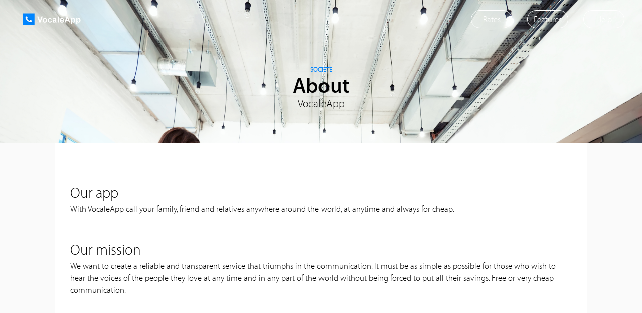

--- FILE ---
content_type: text/html
request_url: https://www.vocaleapp.com/en/about/
body_size: 1772
content:
<html lang="en">
<head>
<title>About VocaleApp</title><meta name="description" content="Stay in touch with your loved ones, your family those who matter most you. Discover VocaleApp and call international for cheap." /><link rel="alternate" hreflang="fr-FR" href="https://www.vocaleapp.com/fr/about/"/><link rel="alternate" hreflang="x-default" href="https://www.vocaleapp.com/en/about/"/><script src="https://ajax.googleapis.com/ajax/libs/jquery/3.2.1/jquery.min.js"></script>
<base href="https://www.vocaleapp.com/">
<link rel="icon" href="https://www.vocaleapp.com/images/favicon.ico">
<link rel="icon" type="image/png" href="https://www.vocaleapp.com/images/favicon.png" />
<link rel="stylesheet" href="css/default.css">
<link rel="stylesheet" href="css/default-mobile.css">
<link rel="stylesheet" href="css/modal-window-component.css">
<script type="text/javascript" src="js/general.js?v=5"></script>
<script type="text/javascript" src="js/modernizr.custom.js"></script>
<meta name="viewport" content="width=device-width, initial-scale=1.0, user-scalable=0, minimum-scale=1.0, maximum-scale=1.0">
</head>
<body>

	<div id="bodyBg"></div>


<div id="header">
	<div id="topNavBar">
		<div class="pageWrapper">
		<div style="display:flex;align-items:center;flex-wrap:no-wrap">
			<div style="flex-grow:1;" class="headerLogo">
			<div id="headerLogo">
				<div>
					<a href="en/"><img src="images/logo_vocaleapp_header.png" id="headerLogoImg"></a>
				</div>
			</div>
			</div>
			
			<div style="flex-grow:1;margin-left:auto">
			<div class="mobileContent">
			<ul id="topMenu">
				<li class="mobileHide" id="topMenuLink1" onclick="location.href='https://www.vocaleapp.com/en/'"><a>Rates</a></li>
				<li id="topMenuLink2" onclick="location.href='https://www.vocaleapp.com/en/buy/'" style="display:none"><a>Buy balance</a></li>
				<li id="topMenuLink3" onclick="location.href='https://www.vocaleapp.com/en/features/'"><a>Features</a></li>
				<li onclick="location.href='https://www.vocaleapp.com/en/help/'"><a>Help</a></li>
			</ul>
			</div>
			</div>
		</div>
		</div>
	</div>
</div><div id="supportDiv2"></div>
	<div id="supportDiv">
		<div style="text-align:center;" class="mobileContent">
			<h3>SOCIETE</h3>
			<h1 style="color:#000000">About</h1>
			<h2 style="color:#000000">VocaleApp</h2>
		</div><br/><br/><br/>
	</div>
</div>

<div id="helpDivDetailPage">
	<div style="display:flex;flex-direction:column;max-width:1000px;padding:auto;margin:auto;background:#FFFFFF;padding: 30px;">
		<div id="helpDetails">
			<div class="mobileContent">
				<br/><br/>
				<h2>Our app</h2>
				With VocaleApp call your family, friend and relatives anywhere around the world, at anytime and always for cheap.<br/><br/><br/>
				<h2>Our mission</h2>
				We want to create a reliable and transparent service that triumphs in the communication. It must be as simple as possible for those who wish to hear the voices of the people they love at any time and in any part of the world without being forced to put all their savings. Free or very cheap communication.			</div>
			<br/><br/><br/><br/><br/>
		</div>
	</div>
	</div>
</div><div id="footer">
	<div class="pageWrapper">
	<div id="footerContent" class="mobileContent">
		<div class="footerInline">
			<ul id="footerUl">
				<li><strong>VOCALEAPP</strong></li>
				<li><a href="https://www.vocaleapp.com/en/rates/">Rates</a></li>
				<li><a href="https://www.vocaleapp.com/en/features/">Features</a></li>
				<li><a href="https://www.vocaleapp.com/en/terms/">Terms of service</a></li>
				<li><a href="https://www.vocaleapp.com/en/support/">Support</a></li>
			</ul>
		</div>

		<div class="footerInline">
			<ul id="footerUl">
				<li><strong>SOCIETY</strong></li>
				<li><a href="https://www.vocaleapp.com/en/about/">About</a></li>
				<li><a href="https://www.vocaleapp.com/en/legal/">Legal</a></li>
				<li><a href="https://www.vocaleapp.com/en/support/">Contact us</a></li>
			</ul>
		</div>

		<div class="footerInline">
			<ul id="footerUl">
				<li><strong>DOWNLOAD</strong></li>
				<li><a href="https://itunes.apple.com/app/id1411905434" target="_blank">iOS</a></li>
				<li><a href="https://play.google.com/store/apps/details?id=com.vocaleapp" target="_blank">Android</a></li>
			</ul>
		</div>

		<div class="footerInline">
			<ul id="footerUl">
				<li><strong>HELP</strong></li>
				<li><a href="https://www.vocaleapp.com/en/help/">Q&R</a></li>
			</ul>
		</div>
	</div>
	</div>
</div>
<div id="copyright">
	<div class="pageWrapper">
	<div class="mobileContent">
	<img src="images/paiements_logo.png" style="height:25px"><br/><br/>
	<div id="copyrightContent">
			<div id="copyrightContentFlex">
				<div id="copyrightContentFlexGrow">
					<div id="copyrightContentFlexGrowFlex">
						<div id="footerLangBoxDiv">
							<div id="footerLangBox">
								<ul>
									<li onclick="window.location.href='https://www.vocaleapp.com/fr/'">Fran�ais</li>
									<li onclick="window.location.href='https://www.vocaleapp.com/en/'">English</li>
								</ul>
							</div>
							<a onclick="showLangCurBox('lang')"><font class="mobileHide">Language:</font> 
								English &#9662;
							</a>
						</div>
						<div id="footerCurBoxDiv">
							<div id="footerCurBox">
								<ul>
									<li onclick="window.location.href='?currency=EUR'">EUR</li>
									<li onclick="window.location.href='?currency=GBP'">GBP</li>
									<li onclick="window.location.href='?currency=USD'">USD</li>
								</ul>
							</div>
							<a onclick="showLangCurBox('cur')"><font class="mobileHide">Currency:</font>
								USD &#9662;
							</a>
						</div>
					</div>
				</div>
				<div id="copyrightContentFlexGrow" style="text-align:right">
					2025 � Vocale Telecom
				</div>
			</div>
		</div>
	</div>
	</div>
	</div>
</div>
</body>
</html>


--- FILE ---
content_type: text/css
request_url: https://www.vocaleapp.com/css/default.css
body_size: 5289
content:
@import url('https://fonts.googleapis.com/css?family=Raleway:100,200,300,400,500,600,700');
@import url('https://fonts.googleapis.com/css?family=Open+Sans:100,200,300,400,500,600,700');
@font-face {
	font-family: 'myriad_set_prothin';
	src: url('myriad-set-pro_thin-webfont.woff');
	font-style: normal;
}
@font-face {
  	font-family: 'myriad_set_prosemibold';
	src: url('myriad-set-pro_semibold-webfont.woff');
	font-style: normal;
}
@font-face {
  	font-family: 'Beatrice_Bold';
	src: url('font-beatrice/Beatrice_Bold.ttf');
	font-style: bold;
}
html
{
	height: 100%;
}
body
{
	font-family:'myriad_set_prothin';
	font-size:15px;
	line-height:1.42857143;
	font-weight: normal;
	padding: 0px;
	margin: 0px;
	color: #000000;
	background: #FFFFFF;
	letter-spacing: 0px;
	height: 100%;
}
#header
{
	width: 100%;
	margin: auto;
	padding: auto;
	overflow: hidden;
	z-index: 1000;
}
#headerLogo
{
	margin-right: 0px;
}
#headerLogo.show
{
	opacity: 1;
	transition: opacity 0.5s ease-in;
}
#headerLogo.remove
{
	opacity: 1;
	transition: opacity 0.5s ease-out;
}
#headerLogoImg
{
	vertical-align: middle;
	height: 24px;
}
#headerLogoImg2
{
	display: none;
	height: 50px;
}
#homeLogoFlex
{
	display: -webkit-box; 
	display: -moz-box;
	display: -ms-flexbox;
	display: -webkit-flex; 
	display: flex;
	align-items:center;
}
#centerLogoImg
{
	height:150px;
	margin-right: -50px;
}
#topNavBar
{
	position: fixed;
	width: 100%;
	overflow: hidden;
	color: white;
	z-index: 97;
	padding: 5px;
	padding-top: 20px;
	padding-bottom: 20px;
	border-bottom: 0px solid #0084FF;
	transition: all 0.5s ease-out;
}
#topNavBar.fixed
{
	position: fixed;
	z-index: 97;
	border-bottom: 0px solid #DDDDDD;
	background: #FFFFFF;
}
#topNavBar.remove
{
	background: none;
	border: 0;
}
#topNavBarContent
{
	width: 100%;
	padding: auto;
	margin: auto;
}
#homeDiv
{
	background: url(../images/body_bg.jpg) top center no-repeat;
	background-size: cover;
	background-attachment: fixed;
	width: 100%;
	opacity: 0;
	display: table;
	min-height: 100%;
	margin-bottom: -160px;
}
#homeCenter
{
	display: table-cell;
	vertical-align: middle;
	z-index: 96;
}
#homeFirstFeatures
{
	position: relative;
	padding: auto;
	margin: auto;
	border-radius: 0px 0px 0 0;
	padding-top: 50px;
	padding-bottom: 50px;
	max-width: 100%;
}
.homeFirstFeaturesDiv
{
	width: 100%;
	padding-top: 10px;
	padding-bottom: 10px;
	display: -webkit-box; 
	display: -moz-box;
	display: -ms-flexbox;
	display: -webkit-flex; 
	display: flex;
}
#homeFirstFeaturesFlex
{
	display: -webkit-box; 
	display: -moz-box;
	display: -ms-flexbox;
	display: -webkit-flex; 
	display: flex;
	flex-wrap: no-wrap;
	align-items:center;
}
#homeFirstFeaturesFlex1
{
	flex-grow:1;
	color: #FFFFFF;
	align-items: center;
}
#homeFirstFeaturesFlex1 div h2
{
	color: #FFFFFF;
}
#homeFirstFeaturesFlex1 img
{
	margin-right: 10px;
}
#homeFirstFeaturesFlexGrow
{
	flex-grow: 1;
	flex-basis: 1;
}
.homeFirstFeaturesFlexGrow1
{
	padding-right: 10px;
}
#homeFirstFeaturesFlexGrow.border
{
	border: 0px;
	border-left: 1px solid #DDDDDD;
	padding-left: 50px;
	padding-right: 10px;
}
#homeFirstFeaturesCheckIcon
{
	display: none;
}
.homeFirstFeaturesImg
{
	height: 60px;
	border: 1px solid #0084FF;
	border-radius: 0px;
}
.homeFFImg
{
	border:1px solid #0084FF;
	padding: 5px;
}
#homeImg
{
	flex-basis:99%;
	margin-right:-330px;
}
#pageCenter
{
	width: 100%;
	background: #FFFFFF;
	padding: auto;
	margin: auto;
	text-align: center;
}
#pageCenterContent
{
	width: 100%;
	padding: auto;
	margin: auto;
	text-align: center;
}
#topupDiv
{
	width: 100%;
	background: url(../images/topup_bg.jpg) center center no-repeat;
	background-size: cover;
	padding: auto;
	margin: auto;
	text-align: center;
}
#topupContent
{
	width: 100%;
	padding: auto;
	margin: auto;
}
#footer
{
	width: 100%;
	background: #FFFFFF;
	overflow: hidden;
	padding-top: 50px;
	border-top: 0px solid #DDDDDD;
}
#footerContent
{
	width: 100%;
	padding: auto;
	margin: auto;
	color: #000000;
	display: -webkit-box; 
	display: -moz-box;
	display: -ms-flexbox;
	display: -webkit-flex; 
	display: flex;
	flex-wrap: wrap;
	overflow: hidden;
}
.footerInline
{
	flex-grow: 1;
	min-width: 150px;
	overflow: hidden;
	padding-bottom: 50px;
}
#footerUl
{
	list-style-type: none;
	padding: 0px;
	margin: 0px;
}
#footerUl li
{
	color: #000000;
	margin-top: 20px;
}
#footerUl li a
{
	text-decoration: none;
	color: #000000;
}
#footerUl li a:hover
{
	text-decoration: underline;
	color: #000000;
}
#copyright
{
	width: 100%;
	background: #FFFFFF;
	padding: auto;
	margin: auto;
}
#copyrightContent
{
	color: #000000;
	padding: auto;
	margin: auto;
	padding: 20px 0 20px 0;
	border-top: 1px solid #DDDDDD;
}
#ratesSectionBg
{
	width: 100%;
	background: url(../images/carousel-slide-g.png) top center no-repeat;
	background-size: cover;
}
#ratesSection
{
	background: rgba(255,255,255,0);
	position: relative;
	padding: auto;
	margin: auto;
	border-radius: 20px 20px 20px 20px;
	-webkit-border-radius: 20px 20px 20px 20px;
	-moz-border-radius: 20px 20px 20px 20px;
	padding: 0px;
	margin-top: 0px;
	border: 0px solid #FFFFFF;
	padding-bottom: 5px;
	display: -webkit-box; 
	display: -moz-box;
	display: -ms-flexbox;
	display: -webkit-flex; 
	display: flex;
	width: 100%;
}
#ratesSection input.ratesSearchInput
{
	background: #FFFFFF;
	width: 100%;
	font-size: 20px;
	padding: 13px;
	min-width: 100%;
	padding-right: 0px;
	border: 0;
	border-radius: 30px;
	-webkit-border-radius: 30px;
	-moz-border-radius: 30px;
	box-sizing: border-box;
	padding-left: 39px;
	color: #000000;
	margin-top: 20px;
	width: 100%;
	outline-style:none;
}
#ratesSection input.ratesSearchInput:focus
{
	border: 0px solid #0084FF;
}
#ratesSectionContent
{
	vertical-align: center;
	padding: auto;
	margin: auto;
	box-sizing: border-box;
	text-align: left;
	width: 100%;
}
.ratesSectionBorder
{
	border: 0px;
	margin-left: 0px;
	margin-right: 0px;
	margin-top: 20px;
	margin-bottom: 20px;
	padding-top: 20px;
	padding-bottom: 20px;
	border-top: 1px solid rgba(255,255,255,0.15);
	border-bottom: 1px solid rgba(255,255,255,0.15);
	width: 100%;
}
.ratesBox
{
	padding: auto;
	margin: auto;
}	
#clicButton2
{
	background-color: white;
	text-align: left;
	color: #0084FF;
	text-decoration: none;
	font-size: 14px;
	display: inline-block;
	border: 2px solid #0084FF;
	vertical-align: middle;
	font-size: 17px;
	padding: 15px;
	border-radius: 30px;
	-webkit-border-radius: 30px;
	-moz-border-radius: 30px;
	-webkit-touch-callout: none;
    	-webkit-user-select: none;
     	-khtml-user-select: none;
       	-moz-user-select: none;
        -ms-user-select: none;
        user-select: none;
}
#clicButton1
{
	background-color: #0084FF;
	text-align: center;
	color: white;
	text-decoration: none;
	display: inline-block;
	border-radius: 30px;
	-webkit-border-radius: 30px;
	-moz-border-radius: 30px;
	border: 0px;
	box-sizing: border-box;
	cursor: pointer;
	padding: 14px;
	padding-left: 24px;
	padding-right: 24px;
	font-size:15px;
	font-family: 'myriad_set_prosemibold';
	font-weight: 500;
	-webkit-touch-callout: none;
    	-webkit-user-select: none;
     	-khtml-user-select: none;
       	-moz-user-select: none;
        -ms-user-select: none;
        user-select: none;
}
#clicButton3
{
	background-color: #0084FF;
	text-align: left;
	color: white;
	text-decoration: none;
	font-size: 14px;
	display: block;
	vertical-align: middle;
	font-size: 17px;
	padding: 15px;
	border-radius: 30px;
	-webkit-border-radius: 30px;
	-moz-border-radius: 30px;
	-webkit-touch-callout: none;
    	-webkit-user-select: none;
     	-khtml-user-select: none;
       	-moz-user-select: none;
        -ms-user-select: none;
        user-select: none;
}
#clicButton4
{
	border: 1px solid #CCCCCC;
	text-align: left;
	color: #000000;
	text-decoration: none;
	font-size: 14px;
	display: block;
	vertical-align: middle;
	font-size: 17px;
	padding: 15px;
	border-radius: 30px;
	-webkit-border-radius: 30px;
	-moz-border-radius: 30px;
	-webkit-touch-callout: none;
    	-webkit-user-select: none;
     	-khtml-user-select: none;
       	-moz-user-select: none;
        -ms-user-select: none;
        user-select: none;
}
#clicButton5
{
	background-color: #0084FF;
	text-align: left;
	color: white;
	text-decoration: none;
	font-size: 14px;
	display: block;
	border-radius: 5px;
	-webkit-border-radius: 5px;
	-moz-border-radius: 5px;
	vertical-align: middle;
	font-size: 17px;
	padding: 15px;
	border-radius: 5px;
	vertical-align: middle;
	border-radius: 30px;
	-webkit-border-radius: 30px;
	-moz-border-radius: 30px;
	-webkit-touch-callout: none;
    	-webkit-user-select: none;
     	-khtml-user-select: none;
       	-moz-user-select: none;
        -ms-user-select: none;
        user-select: none;
}
#clicButton6
{
	background-color: #C724B1;
	text-align: left;
	color: white;
	text-decoration: none;
	font-size: 14px;
	border-radius: 0px;
	vertical-align: middle;
	font-size: 17px;
	padding: 15px;
	vertical-align: middle;
	border-radius: 30px;
	-webkit-border-radius: 30px;
	-moz-border-radius: 30px;
	-webkit-touch-callout: none;
    	-webkit-user-select: none;
     	-khtml-user-select: none;
       	-moz-user-select: none;
        -ms-user-select: none;
        user-select: none;
}
#clicButton1:hover
{
	opacity: 0.8;
	transition: opacity 0.5s;
	-webkit-touch-callout: none;
    	-webkit-user-select: none;
     	-khtml-user-select: none;
       	-moz-user-select: none;
        -ms-user-select: none;
        user-select: none;
}
ul#topMenu
{
	list-style-type: none;
	margin: 0;
	padding: 0;
	float: right;
	overflow: hidden;
	-webkit-touch-callout: none;
    	-webkit-user-select: none;
     	-khtml-user-select: none;
       	-moz-user-select: none;
        -ms-user-select: none;
        user-select: none;
}
ul#topMenu li
{
	float: left;
	margin-left: 30px;
	cursor: hand;
	padding: 5px;
	min-width: 70px;
	border-radius: 30px;
	-webkit-border-radius: 30px;
	-moz-border-radius: 30px;
	border: 1px solid #FFFFFF;
	text-align: center;
	-webkit-touch-callout: none;
    	-webkit-user-select: none;
     	-khtml-user-select: none;
       	-moz-user-select: none;
        -ms-user-select: none;
        user-select: none;
}
ul#topMenu.fixed li
{
	border-radius: 30px;
	-webkit-border-radius: 30px;
	-moz-border-radius: 30px;
	border: 1px solid #000000;
	text-align: center;
	-webkit-touch-callout: none;
    	-webkit-user-select: none;
     	-khtml-user-select: none;
       	-moz-user-select: none;
        -ms-user-select: none;
        user-select: none;
}
ul#topMenu li a
{
	font-size: 17px;
	color: #FFFFFF;
	text-decoration: none;
	-webkit-touch-callout: none;
    	-webkit-user-select: none;
     	-khtml-user-select: none;
       	-moz-user-select: none;
        -ms-user-select: none;
        user-select: none;
}
ul#topMenu.fixed li a
{
	color: #000000;
	text-decoration: none;
	-webkit-touch-callout: none;
    	-webkit-user-select: none;
     	-khtml-user-select: none;
       	-moz-user-select: none;
        -ms-user-select: none;
        user-select: none;
}
#topNavBar.fixed ul li a
{
	color: #000000;
	-webkit-touch-callout: none;
    	-webkit-user-select: none;
     	-khtml-user-select: none;
       	-moz-user-select: none;
        -ms-user-select: none;
        user-select: none;
}
#topMenu.blue li a
{
	color: #000000;
	-webkit-touch-callout: none;
    	-webkit-user-select: none;
     	-khtml-user-select: none;
       	-moz-user-select: none;
        -ms-user-select: none;
        user-select: none;
}
#topMenu li a:hover, #topNavBar.fixed ul li a:hover
{
	color: #0084FF;
	-webkit-touch-callout: none;
    	-webkit-user-select: none;
     	-khtml-user-select: none;
       	-moz-user-select: none;
        -ms-user-select: none;
        user-select: none;
}
ul#accountMenu
{
	width: 100%;
	border-bottom: 1px solid #DDDDDD;
	list-style-type: none;
	margin: 0;
	padding: 0;
	float: left;
	overflow: hidden;
}
ul#accountMenu li
{
	float: left;
	cursor: hand;
	background: #CCCCCC;
	padding: 10px;
	padding-left: 15px;
	padding-right: 15px;
	color: #000000;
	margin-left: 1px;
	margin-top: 10px;
}
ul#accountMenu li.active
{
	background: #0084FF;
	padding-top: 30px;
	margin-top: -10px;
}
ul#accountMenu li.active a
{
	font-weight: bold;
	color: #FFFFFF;
	font-size: 17px;
}
ul#accountMenu li a
{
	font-size: 17px;
	text-decoration: none;
}
#accountNavBar.fixed ul li a
{
	color: #FFFFFF;
}
#accountMenu.blue li a
{
	color: #FFFFFF;
}
#accountMenu li a:hover, #accountNavBar.fixed ul li a:hover
{
	color: #0084FF;
}
.accountMenuIcon
{
	width: 16px;
	vertical-align: middle;
	text-align: center;
}
#countryPrinter
{
	width: 100%;
	position: absolute;
	display: none;
	border-top: 0px;
	margin-top: -2px;
	border-radius: 0px 5px 5px 0px;
	-webkit-border-radius: 0px 5px 5px 0px;
	-moz-border-radius: 0px 5px 5px 0px;
	box-sizing: border-box;
	font-size: 23px;
	z-index: 89;
}
#countryPrinterContent
{
	background-color: #FFFFFF;
	color: black;
	cursor: pointer;
}
#ratesPannel
{
	width: 100%;
	padding: auto;
	margin: auto;
	display: none;
	text-align: center;
	opacity: 0;
}
#ratesPannel2
{
	width: 100%;
	padding: auto;
	margin: auto;
	text-align: center;
	opacity: 0;
}
#ratesPannel.active, #ratesPannel2.active
{
	opacity: 1;
	transition: opacity 0.13s ease-in;
}
#ratesPannelContent
{
	border: 0px solid #000000;
	width: 100%;
	max-width: 270px;
	border-radius: 0px;
	background: #FFFFFF;
	color: black;
	text-align: left;
	padding: auto;
	margin: auto;
	padding: 30px 30px 30px 30px;
	border-radius: 10px;
	-webkit-border-radius: 10px;
	-moz-border-radius: 10px;
}
#ratesPannelImg,#ratesPannelImg2
{
	border-radius:0px 0px 0 0;
	height: 20px;
	width: 20px;
	margin-right: 10px;
}
#featuresDivL
{
	width: 100%;
	background: #FFFFFF;
}
#featuresDivL.last
{
	border-bottom: 1px solid #DDDDDD;
}
#featuresDivR
{
	width: 100%;
	background: #F8F8F8;
	border-top: 1px solid #DDDDDD;
	border-bottom: 1px solid #DDDDDD;
}
#featuresContent
{
	padding: auto;
	margin: auto;
	width: 100%;
	display: -webkit-box; 
	display: -moz-box;
	display: -ms-flexbox;
	display: -webkit-flex; 
	display: flex;
	align-items: center;
	padding-top: 50px;
	flex-wrap: no-wrap;
}
#featuresContentReverse
{
	padding: auto;
	margin: auto;
	width: 100%;
	display: -webkit-box; 
	display: -moz-box;
	display: -ms-flexbox;
	display: -webkit-flex; 
	display: flex;
	align-items: center;
	padding-top: 50px;
	flex-wrap: wrap;
}
#featuresTexte
{
	width: 100%;
	max-width: 500px;
}
#featuresTexte2
{
	width: 400px;
}
.featuresAlign
{
	text-align: right;
}
#helpDiv
{
	width: 100%;
	background: url(../images/help_bg.jpg) top center no-repeat;
	background-size: cover;
	background-attachment: fixed;
	padding-top: 130px;
}
#helpContent
{
	padding: auto;
	margin: auto;
}
#helpDivDetails
{
	width: 100%;
	background: url(../images/help_bg.jpg) top center no-repeat;
	background-size: cover;
	background-attachment: fixed;
	padding-top: 130px;
}
#helpDivDetailPage
{
	width: 100%;
	background: #FAFAFA;
}
#helpDivDetailsContent
{
	padding: auto;
	margin: auto;
}
#helpDetailsUl ul
{
	padding: 0px;
	margin: 0px;
}
#helpDetailsUl ul li a
{
	text-decoration: none;
}
#helpUl
{
	list-style-type: none;
	display: -webkit-box; 
	display: -moz-box;
	display: -ms-flexbox;
	display: -webkit-flex; 
	display: flex;
	flex-wrap: wrap;
}
#helpUl li
{
	flex-grow: 1;
	text-size: 19px;
	text-align: center;
	background: rgba(255,255,255,0.3);
	width: 100%;
	max-width: 500px;
	border-radius: 0px;
	padding: 50px;
	margin: 0px;
}
#helpUl li.displayNone
{
	background: rgba(255,255,255,0);
}
#helpBox
{
	width: 100%;
	display: -webkit-box; 
	display: -moz-box;
	display: -ms-flexbox;
	display: -webkit-flex; 
	display: flex;
	padding: auto;
	margin: auto;
	justify-content: center;
}
#helpBoxDiv
{
	width: 100%;
	padding: 0px;
}
#helpBoxDiv img
{
	padding-bottom: 20px;
}
.helpBoxContent
{
	width: 100%;
	text-align: center;
}
.helpBoxContent a
{
	text-decoration: none;
	color: #000000;
}
.helpSquare
{
	flex-grow : 1;
	padding: 50px;
	font-size: 19px;
	background: rgba(255,255,255,1);
	color: #000000;
	border-radius: 10px;
	-webkit-border-radius: 10px;
	-moz-border-radius: 10px;
	margin: 15px;
	cursor: hand;
}
#supportDiv
{
	width: 100%;
	background: url(../images/contact_us_bg.jpg) top center no-repeat;
	background-size: cover;
	background-attachment: fixed;
    	background-repeat: no-repeat;
	justify-content: center;
	padding-top: 130px;
}
#supportFormDiv
{
	width: 100%;
	max-width: 500px;
	margin: auto;
	padding: auto;
	padding: 50px;
	background: rgba(255,255,255,1);
	border: 0px solid #CCCCCC;
	border-radius: 10px;
	-webkit-border-radius: 10px;
	-moz-border-radius: 10px;
	box-sizing: border-box;
}
#supportFormDiv input, textarea
{
	border-radius: 0px;
	-moz-border-radius: 0px;
	-webkit-border-radius: 0px;
	padding: 15px;
	border: 1px solid #CCCCCC;
	margin-bottom: 10px;
	box-sizing: border-box;
}
#supportPage
{
	width: 100%;
	padding: auto;
	margin: auto;
}
#supportForm
{
	width: 100%;
	background: #FDFDFD;
	padding: auto;
	margin: auto;
}
#msgInfo
{
	padding: auto;
	margin: auto;
	max-width: 500px;
	font-weight: lighter;
	color: #5388A4;
	background: #D9EDF7;
	padding: 20px;
	margin: 0px;
	border: 1px solid #C5E9F2;
}
img
{
	max-width: 100%;
    	height: auto;
}
.inline
{
	float: left;
	overflow: hidden;
}
#breadcrumb
{
	width: 100%;
	border-bottom: 1px solid #000000;
	padding-bottom: 25px;
}
#helpDetailsUl li
{
	padding-bottom: 10px;
	font-size: 19px;
}
#homeSquareBox1
{
	width: 100%;
	background: #FFFFFF;
	color: #111111;
}
#homeSquareBox1Flex1
{
	width: 100%;
	display: -webkit-box; 
	display: -moz-box;
	display: -ms-flexbox;
	display: -webkit-flex; 
	display: flex;
	flex-wrap: wrap;
	justify-content: center;
	align-items: center;
	padding-top: 50px;
}
#homeSquareBox2
{
	display: -webkit-box; 
	display: -moz-box;
	display: -ms-flexbox;
	display: -webkit-flex; 
	display: flex;
	justify-content: center;
}
#homeSquareBox2Flex1
{
	width: 100%;
	display: -webkit-box; 
	display: -moz-box;
	display: -ms-flexbox;
	display: -webkit-flex; 
	display: flex;
	flex-wrap: no-wrap;
	justify-content: center;
	padding: auto;
	margin: auto;
}
#homeSquareBox2Flex2
{
	display: -webkit-box; 
	display: -moz-box;
	display: -ms-flexbox;
	display: -webkit-flex; 
	display: flex;
	flex-wrap: wrap;
	justify-content: center;
}
#homeSquareBox3
{
	width: 100%;
	height: 100%;
	max-height: 700px;
	display: -webkit-box; 
	display: -moz-box;
	display: -ms-flexbox;
	display: -webkit-flex; 
	display: flex;
	justify-content: center;
	align-items: center;
	text-align: center;
	background: url(../images/carousel-slide-g.png) center center no-repeat;
	background-size: cover;
}
#homeSquareBoxHelp
{
	background: url(../images/help_bg.jpg) top center no-repeat;
	background-size: cover;
	padding-top: 100px;
	padding-bottom: 100px;
	width: 100%;
	color: #111111;
}
#homeSquareBoxHelpFlex1
{
	width: 100%;
	display: -webkit-box; 
	display: -moz-box;
	display: -ms-flexbox;
	display: -webkit-flex; 
	display: flex;
	flex-wrap: wrap;
	justify-content: center;
	align-items: center;
	padding-top: 50px;
}
#homeFeatures
{
	width: 100%;
	display: -webkit-box; 
	display: -moz-box;
	display: -ms-flexbox;
	display: -webkit-flex; 
	display: flex;
	padding: auto;
	margin: auto;
	justify-content: center;
}
.homeFeaturesContent
{
	padding: auto;
	margin: auto;
	text-align: center;
	display: table;
	align-items: center;
	vertical-align: middle;
}
.homeFeaturesContent2
{
	display: table-cell;
	padding: 20px;
	vertical-align: middle;
	align-items: center;
	text-align: center;
}
.featuresSquare
{
	position: relative;
	background: #F7F7F7;
	font-size: 19px;
	border-radius: 0px;
	margin: 15px;
}
.featuresSquare.white
{
	background: #FFFFFF;
}
h1
{
	font-family: "myriad_set_prosemibold";
	font-size: 43px;
	padding: 0;
	margin: 0;
	line-height: 1em;
}
h1.home
{
	font-family: "myriad_set_prosemibold";
	font-size: 80px;
	padding: 0;
	margin: 0;
	color: #FFFFFF;
	font-weight: bold;
	width: 100%;
	max-width: 830px;
}
h2
{
	font-family: "myriad_set_prothin";
	padding: 0px;
	margin: 0px;	
	font-weight: 300;
	font-size:22px;
	color:#000000;
}
h1.homeHowToTitle
{
	font-size: 25px;
}
h3
{
	color:#0084FF;
	padding: 0px;
	margin: 0px;	
	font-size: 13px;
	font-weight: bold;
	text-transform: uppercase;
}
.textCenter
{
	padding: auto;
	margin: auto;
	text-align: center;
}
#mobileMenu
{
	display: none;
}
#downloadSectionWeb
{
	text-align: left;
}
#downloadSectioniOs
{
	display: none;
}
#downloadSectionAndroid
{
	display: none;
}
#featuresPage
{
	width: 100%;
	background: url(../images/features_page_bg.jpg) center center no-repeat;
	background-size: cover;
	background-attachment: fixed;
	padding-top: 130px;
}
.featuresAlignImg1
{
	text-align: right;
}
.featuresAlignImg2
{
	text-align: left;
}
.pageWrapper
{
	width: 100%;
	max-width: 1200px;
	padding: auto;
	margin: auto;
}
.pageWrapper2
{
	width: 100%;
	max-width: 1000px;
	padding: auto;
	margin: auto;
}
.homeAlignImg
{
	text-align: right;
}
.homeAlignText
{
	text-align: left;
}
.decale
{
	padding-left: 100px;
}
#ratesPageDiv
{
	width: 100%;
	background: url(../images/body_bg.jpg) top center no-repeat;
	background-attachment: fixed;
	background-size: cover;
	width: 100%;
	overflow: hidden;
	padding-top: 130px;
	opacity: 0;
}
#ratesPageCenter
{
	width: 100%;
	display: -webkit-box; 
	display: -moz-box;
	display: -ms-flexbox;
	display: -webkit-flex; 
	display: flex;
	flex-direction: column;
	z-index: 96;
	align-items: center;
	padding-top: 50px;
	padding-bottom: 100px;
}
#callToFont1
{
	font-family: "myriad_set_prosemibold";
	font-size: 80px;
	padding: 0;
	margin: 0;
	color: #FFFFFF;
	font-weight: bold;
	width: 100%;
	max-width: 830px;
}
#callToFont2
{
	color:#FFFFFF;
	display:inline;
	font-size:25px;
	font-weight:bold;
}
a {
	color: #000000;
}
a:hover
{
	color: #0084FF;
}
a[href^="tel"]
{
	color: inherit;
	text-decoration: none;
}
#homeDownloadSection
{
	width: 100%;
	background: #FFFFFF;
	padding-top: 0px;
	padding-bottom: 50px;
	text-align: center;
}
#homeDownloadiOs
{
	display: none;
}
#homeDownloadAndroid
{
	display: none;
}
#downloadSectionWeb
{
	width: 100%;
	text-align: center;
}
.lSpacing0
{
	letter-spacing:0px;
}
.lSpacing1
{
	letter-spacing:1px;
}
.popularDestText
{
	text-align: right;
}
#popularDest
{
	width: 100%;
	flex-direction: row;
}
.homeIconFF1::before
{
	content: "€";
}
#downloadSection
{
	display: none;
}
#mobileHero
{
	width:100%;
	background: url(../images/hero-objects99.jpg) center center no-repeat;
	text-align:center;
	background-size:cover;
	overflow:hidden;
	margin-top: 30px;
}
#mobileHero img
{
	height:700px;
	margin-bottom: -200px;
}
#buyPage
{
	padding-top: 50px;
}
input[type=radio] {
		display:none;
	}

	input[type=radio] + label {
		z-index: 96;
		display:inline-block;
		width: 100%;
		padding: 10px;
		padding-top: 15px;
		padding-bottom: 15px;
		margin-bottom: 10px;
		border-radius: 0px;
		-webkit-border-radius: 0px;
		-moz-border-radius: 0px;
		font-size: 25px;
		color: #000000;
		text-align: center;
		text-shadow: 0 1px 1px rgba(255,255,255,0.75);
		vertical-align: middle;
		cursor: pointer;
		background-color: #f5f5f5;
		background-image: -moz-linear-gradient(top,#fff,#e6e6e6);
		background-image: -webkit-gradient(linear,0 0,0 100%,from(#fff),to(#e6e6e6));
		background-image: -webkit-linear-gradient(top,#fff,#e6e6e6);
		background-image: -o-linear-gradient(top,#fff,#e6e6e6);
		background-image: linear-gradient(to bottom,#fff,#e6e6e6);
		background-repeat: repeat-x;
		border: 1px solid #ccc;
		border-color: #e6e6e6 #e6e6e6 #bfbfbf;
		border-color: rgba(0,0,0,0.1) rgba(0,0,0,0.1) rgba(0,0,0,0.25);
		border-bottom-color: #b3b3b3;
		filter: progid:DXImageTransform.Microsoft.gradient(startColorstr='#ffffffff',endColorstr='#ffe6e6e6',GradientType=0);
		filter: progid:DXImageTransform.Microsoft.gradient(enabled=false);
		-webkit-box-shadow: inset 0 1px 0 rgba(255,255,255,0.2),0 1px 2px rgba(0,0,0,0.05);
		-moz-box-shadow: inset 0 1px 0 rgba(255,255,255,0.2),0 1px 2px rgba(0,0,0,0.05);
		box-shadow: inset 0 1px 0 rgba(255,255,255,0.2),0 1px 2px rgba(0,0,0,0.05);
	}

	input[type=radio]:checked + label {
		   background-image: none;
		outline: 0;
		-webkit-box-shadow: inset 0 2px 4px rgba(0,0,0,0.15),0 1px 2px rgba(0,0,0,0.05);
		-moz-box-shadow: inset 0 2px 4px rgba(0,0,0,0.15),0 1px 2px rgba(0,0,0,0.05);
		box-shadow: inset 0 2px 4px rgba(0,0,0,0.15),0 1px 2px rgba(0,0,0,0.05);
			background-color:#e0e0e0;
		border:2px solid #0084FF;
	}
#paymentForm
{
	width: 100%;
	display: -webkit-box; 
	display: -moz-box;
	display: -ms-flexbox;
	display: -webkit-flex; 
	display: flex;
}
.amountRadio
{
	flex-grow:1;
}
#helpDetailsUl ul
{
	padding; 0;
	margin: 0;
}
#helpDetails ul li
{
	padding: 20px;
	list-style-type: none;
	border-bottom: 1px solid #DDDDDD;
	font-size: 20px;
	cursor: hand;
}
#helpDetails ul li:hover a
{
	color: #0084FF;
}
#helpDetails h2
{
	font-size: 30px;
}
#helpDetails
{
	font-size: 17px;
}
ul#helpUlDetails li
{
	padding: 10px;
	list-style-type: none;
	border-bottom: 0px solid #DDDDDD;
	font-size: 17px;
}
#ratesSearch::placeholder
{
	letter-spacing: 1px;
	color: #000000;
}
#ratesSearch::-webkit-input-placeholder
{
	letter-spacing: 1px;
	color: #000000;
}
#ratesSearch::-moz-placeholder
{
	letter-spacing: 1px;
	color: #000000;
}
#ratesSearch:-ms-input-placeholder
{
	letter-spacing: 1px;
	color: #000000;
}
#ratesSearch:-moz-placeholder
{
	letter-spacing: 1px;
	color: #000000;
}
#ratesPage
{
	width: 100%;
	background: #FAFAFA;
}
#ratesPage a
{
	text-decoration: none;
}
#copyrightContentFlex
{
	width: 100%;
	display: flex;
}
#copyrightContentFlexGrow
{
	flex-grow:1;
	font-size:17px;
	font-weight:550;
	align-items:center;
}
#copyrightContentFlexGrowFlex
{
	display:flex;
	flex-wrap:no-wrap
}
#footerLangBox
{
	width:150px;
	position:absolute;
	background:#000000;
	margin-top:-85px;
	color:#FFFFFF;
	display: none;
}
#footerCurBox
{
	width:150px;
	position:absolute;
	background:#000000;
	margin-top:-125px;
	color:#FFFFFF;
	display: none;
}
#footerLangBox ul,#footerCurBox ul
{
	padding: 0;
	margin: 0;
}
#footerLangBox ul li,#footerCurBox ul li
{
	font-size: 14px;
	padding: 10px;
	border-bottom: 1px solid #FFFFFF;
}
#footerLangBoxDiv
{
	position: relative;
	cursor: hand;
}
#footerCurBoxDiv
{
	position: relative;
	margin-left: 50px;
	cursor: hand;
}
#buyDiv
{
	width: 100%;
	background: url(../images/buy_page_bg.jpg) top center no-repeat;
	background-size: cover;
	background-attachment: fixed;
    	background-repeat: no-repeat;
	justify-content: center;
	padding-top: 130px;
}
.transitionEaseOut
{
	transition: top 0.5s ease;
}
.transitionEaseIn
{
	transition: top 0.5s ease;
}
.loader {
    border: 2px solid #ffffff; /* Light grey */
    border-top: 2px solid #0084FF; /* Blue */
    border-radius: 50%;
    width: 17px;
    height: 17px;
    animation: spin 2s linear infinite;
}

@keyframes spin {
    0% { transform: rotate(0deg); }
    100% { transform: rotate(360deg); }
}
#homeText1
{
	font-family: "Beatrice_Bold";
	font-size: 40px;
	color: #FFFFFF;
}
#homeText2
{
	font-family: "Beatrice_Bold";
	font-size: 40px;
	color: #FFFFFF;
}
#ratesBoxCountry
{
	text-align: center;
}
#ratesPannelInfo2
{
	font-size:11px;
	color:#858585;
	font-weight:500;
	text-align: center;
	line-height: 1.7em;
}
#ratesBoxTitle
{
	flex-grow:1;
	text-align:center;
	color:#000000;
	text-transform:uppercase;
	font-size:11px;
	font-weight:500;
	margin-bottom: 15px;
	letter-spacing: 1px;
}
#historyDiv
{
	width: 100%;
	background: url(../images/history_bg.jpg) top center no-repeat;
	background-size: cover;
	background-attachment: fixed;
    	background-repeat: no-repeat;
	justify-content: center;
	padding-top: 130px;
}
iframe
{
	border: 0px;
}
#showAllRatesLink
{
	text-align: center;
}
#msform {
	width: 100%;
	max-width: 350px;
	height: 400px;
	margin: auto;
	padding: auto;
	text-align: center;
	position: relative;
}
#msform fieldset {
	background: white;
	padding: 30px;
	box-sizing: border-box;
	width: 100%;
	border: 0;
	position: relative;
	border-radius: 10px;
	-webkit-border-radius: 10px;
	-moz-border-radius: 10px;
}
/*Hide all except first fieldset*/
#msform fieldset:not(:first-of-type) {
	display: none;
}
/*headings*/
.fs-title {
	font-size: 18px;
	text-transform: none;
	color: #000000;
	font-weight:bold;
	margin-bottom: 10px;
}
.fs-subtitle {
	text-transform: none;
	font-weight: normal;
	font-size: 15px;
	color: #000000;
	margin-bottom: 10px;
}
/*progressbar*/
#progressbar {
	margin: 0;
	padding: 0;
	overflow: hidden;
	/*CSS counters to number the steps*/
	counter-reset: step;
	text-align: center;
	display: flex;
	width: 100%;
	flex-wrap: no-wrap;
	align-items:center;
	justify-content: center;
}
#progressbar li {
	flex-grow: 1;
	list-style-type: none;
	text-transform: uppercase;
	font-size: 13px;
	position: relative;
	text-align: center;
	color: #FFFFFF;
}
#progressbar li:before {
	content: counter(step);
	counter-increment: step;
	width: 30px;
	line-height: 30px;
	display: block;
	font-size: 15px;
	color: #000000;
	background: white;
	border-radius: 0px;
	padding: auto;
	margin: auto;
}
/*progressbar connectors*/
#progressbar li:after {
	content: '';
	z-index: -1; /*put it behind the numbers*/
}
#progressbar li:first-child:after {
	/*connector not needed before the first step*/
	content: none; 
}
#progressbar li.active
{
	color: #0084FF;
}
/*marking active/completed steps green*/
/*The number of the step and the connector before it = green*/
#progressbar li.active:before,  #progressbar li.active:after{
	background: #0084FF;
	color: #FFFFFF;
}
#loginBox
{
	width: 100%;
	max-width: 400px;
	text-align: center;
}
li
{
	cursor: pointer;
}
ul#callerUl
{
	width: 100%;
	margin:0px;
	padding:0px;
	display: table;
	table-layout:fixed;
}
#callerUl li
{
	display: table-cell;
	width: 100%;
	margin: 0px;
	padding: 0px;
	list-style-type:none;
}
#callerUl li input[type=button]
{
	width:  100%;
	z-index: 96;
	padding: 15px;
	border-radius: 0px;
	-webkit-border-radius: 0px;
	-moz-border-radius: 0px;
	font-size: 25px;
	color: #000000;
	text-align: center;
	text-shadow: 0 1px 1px rgba(255,255,255,0.75);
	vertical-align: middle;
	cursor: pointer;
	background-color: #f5f5f5;
	background-image: -moz-linear-gradient(top,#fff,#e6e6e6);
	background-image: -webkit-gradient(linear,0 0,0 100%,from(#fff),to(#e6e6e6));
	background-image: -webkit-linear-gradient(top,#fff,#e6e6e6);
	background-image: -o-linear-gradient(top,#fff,#e6e6e6);
	background-image: linear-gradient(to bottom,#fff,#e6e6e6);
	background-repeat: repeat-x;
	border: 1px solid #ccc;
	border-color: #e6e6e6 #e6e6e6 #bfbfbf;
	border-color: rgba(0,0,0,0.1) rgba(0,0,0,0.1) rgba(0,0,0,0.25);
	border-bottom-color: #b3b3b3;
	filter: progid:DXImageTransform.Microsoft.gradient(startColorstr='#ffffffff',endColorstr='#ffe6e6e6',GradientType=0);
	filter: progid:DXImageTransform.Microsoft.gradient(enabled=false);
	-webkit-box-shadow: inset 0 1px 0 rgba(255,255,255,0.2),0 1px 2px rgba(0,0,0,0.05);
	-moz-box-shadow: inset 0 1px 0 rgba(255,255,255,0.2),0 1px 2px rgba(0,0,0,0.05);
	box-shadow: inset 0 1px 0 rgba(255,255,255,0.2),0 1px 2px rgba(0,0,0,0.05);
	margin: 0px;
}
.notifications {
	background: #fff;
  	border: 1px solid #ccc;
  	padding: 10px;
  	box-shadow: 0px 0px 10px #666;
  	position: absolute;
  	opacity: 1;
  	top: 35px;
  	transition: 0.2s;
  	opacity: 0;
  	right: 0px;
	font-size:13px;
}
.notifications:before {
  	content: '';
  	height: 10px;
  	width: 10px;
  	display: block;
  	position: absolute;
  	top: -20px;
  	right:10px;
  	border: 10px solid #fff;
  	border-color: transparent transparent #fff transparent;
	-webkit-box-sizing: border-box;
        box-sizing: border-box; 
}
.notifications.open {
  	opacity: 1;
  	transition: 0.2s;
}
#brShow
{
	display: block;
}
#allRatesiFrame
{
	border-radius: 10px;
	-webkit-border-radius: 10px;
	-moz-border-radius: 10px;
}

--- FILE ---
content_type: text/css
request_url: https://www.vocaleapp.com/css/default-mobile.css
body_size: 2129
content:
@media (max-width: 700px) {
	body
	{
		background: none;
	}
	#headerLogo
	{
		margin-left: 15px;
	}
	#headerLogoImg
	{
		height: 24px;
	}
	#headerLogoImg2
	{
		text-align: center;
		height: 40px;
	}
	#centerLogoImg
	{
		height: 100px;
		margin: 0;
		padding: 0;
		margin-right: 10px;
	}
	#topNavBar
	{
		height: 24px;
		padding-top: 20px;
		padding-bottom: 20px;
	}
	#supportDiv,#featuresPage, #helpDiv, #helpDivDetails, #homeDiv, #buyDiv, #historyDiv
	{
		background: none;
	}
	
	#buyDiv2
	{
		z-index: -1;
    		position: fixed;
    		top: 0px;
    		left: 0;
    		height: 100vh;
    		width: 100%;
    		background: url(../images/buy_page_bg.jpg) center center no-repeat;
		background-size: cover;		
	}
	#homeDiv
	{
		margin-bottom: 0px;
	}
	#homeDiv2
	{
		z-index: -1;
    		position: fixed;
    		top: 0px;
    		left: 0;
    		height: 100vh;
    		width: 100%;
    		background: url(../images/body_bg_mobile.jpg) 59% center no-repeat;
		background-size: cover;		
	}
	#supportDiv2
	{
		z-index: -1;
    		position: fixed;
    		top: 0px;
    		left: 0;
    		height: 100vh;
    		width: 100%;
    		background: url(../images/contact_us_bg.jpg) top center no-repeat;
		background-size: cover;
	}
	#historyDiv2
	{
		z-index: -1;
    		position: fixed;
    		top: 0px;
    		left: 0;
    		height: 100vh;
    		width: 100%;
    		background: url(../images/history_bg.jpg) center center no-repeat;
		background-size: cover;
	}
	#helpDiv2
	{
		z-index: -1;
    		position: fixed;
    		top: 0px;
    		left: 0;
    		height: 100vh;
    		width: 100%;
    		background: url(../images/help_bg.jpg)top center no-repeat;
		background-size: cover;
	}
	#helpDivDetails2
	{
		z-index: -1;
    		position: fixed;
    		top: 0px;
    		left: 0;
    		height: 100vh;
    		width: 100%;
    		background: url(../images/help_bg.jpg)top center no-repeat;
		background-size: cover;
	}
	#featuresPage2
	{
		z-index: -1;
    		position: fixed;
    		top: 0px;
    		left: 0;
    		height: 100vh;
    		width: 100%;
    		background: url(../images/features_page_bg.jpg) top center no-repeat;
		background-size: cover;
	}
	#homeCenter
	{
		align-items: center;
	}
	#homeLogoFlex
	{
		display: -webkit-box; 
		display: -moz-box;
		display: -ms-flexbox;
		display: -webkit-flex; 
		display: flex;
		flex-direction: column;
		text-align: center;
		justify-content: center;
		align-items: center;
	}
	#homeImg2
	{
		margin-right: 0px;
	}
	#featuresContent
	{
		text-align: left;
		flex-wrap: wrap;
	}
	#featuresTexte
	{
		width: 100%;
		max-width: 100%;
		text-align: center;
	}
	#featuresTexte2
	{
		width: 100%;
	}
	.featuresAlign
	{
		text-align: center;
	}
	#featuresContentReverse
	{
		text-align: left;
		flex-wrap: wrap-reverse;	
	}
	.featuresAlignImg1, .featuresAlignImg2
	{
		text-align: center;
	}
	#mobileMenu
	{
		display: block;
		z-index: 98;
	}

	.mobile-menu {
  		z-index: 101;
		position: absolute;
  		top: 0px;
  		right: 20px;
  		width: 25px;
		height: 40px;
		cursor: pointer;
	}

	.bar,.bar:after,.bar:before {
  		width: 25px;
		height: 2px;
	}

	.bar {
		position: fixed;
		transform: translateY(25px);
		background: rgba(255, 255, 255, 1);
		transition: all 0ms 300ms;
	}

	.bar.animate {
  		background: rgba(255, 255, 255, 0); 
	}

	.bar:before {
		content: "";
		position: absolute;
		left: 0;
		bottom: 7px;
		background: rgba(255, 255, 255, 1);
		transition: bottom 300ms 300ms cubic-bezier(0.23, 1, 0.32, 1), transform 300ms cubic-bezier(0.23, 1, 0.32, 1);
	}

	.bar:after {
		content: "";
		position: absolute;
		left: 0;
		top: 7px;
		background: rgba(255, 255, 255, 1);
		transition: top 300ms 300ms cubic-bezier(0.23, 1, 0.32, 1), transform 300ms cubic-bezier(0.23, 1, 0.32, 1);
	}

	.bar.animate:after {
		top: 0;
		transform: rotate(45deg);
		background: rgba(255, 255, 255, 1);
		transition: top 300ms cubic-bezier(0.23, 1, 0.32, 1), transform 300ms 300ms cubic-bezier(0.23, 1, 0.32, 1);;
	}

	.bar.animate:before {
		bottom: 0;
		transform: rotate(-45deg);
		background: rgba(255, 255, 255, 1);
		transition: bottom 300ms cubic-bezier(0.23, 1, 0.32, 1), transform 300ms 300ms cubic-bezier(0.23, 1, 0.32, 1);;
	}

	.show {
  		left:0%;
  		opacity:1;
	}

	.hide {
  		opacity:1;
  		left:100%;
	}

	.mobile-nav {
  		background:#0084FF;
  		position:fixed;
  		top:0;
  		width:100vw;
  		height:100vh;
  		transition: .2s ease;
		z-index: 99;
	}
	.mobile-nav ul{
		padding: 0px;
		margin: 0px;
  		position:relative;
  		list-style:none;
		padding: 50px;
	}

	.mobile-nav li
	{
		padding: 0px;
		margin: 0px;
		color:  white;
		padding-top: 20px;
		padding-bottom: 20px;
		border-bottom : 1px solid #009CFF;
		font-size: 17px;
		font-weight: bold;
	}

	.mobile-nav li a
	{
		color:  white;
		text-decoration: none;
	}

	#downloadSectionWeb
	{
		display: none;
	}

	.mobileContent
	{
		padding-left: 20px;
		padding-right: 20px;
	}

	.mobileContent2
	{
		padding-left: 20px;
		padding-right: 20px;
	}

	.justifyContentCenter
	{
		justify-content: center;
		text-align: center;
	}
	h1
	{
		font-size: 20px;
	}
	h1.home
	{
		font-size: 45px;
		width: 100%;
		max-width: 500px;
	}
	h2 
	{
		font-size: 17px;
		font-weight: 300;
	}
	h3
	{
		font-size: 12px;
	}
	.alignJustify
	{
		text-align: justify;
	}
	#homeSquareBox1
	{
		position: relative;
	}
	#homeSquareBox1Flex1
	{
		text-align: left;
		justify-content: left;
		align-items: center;
	}
	#homeSquareBox2Flex1
	{
		
	}
	#homeSquareBox2
	{
		
	}
	#homeSquareBox2Flex2
	{
		width: 100%;
		max-width: 300px;
		padding: auto;
		margin: auto;
		display: -webkit-box; 
		display: -moz-box;
		display: -ms-flexbox;
		display: -webkit-flex; 
		display: flex;
		flex-direction: column;
	}
	.homeSquareBox2Flex2
	{
		width: 100%;
	}
	#ratesSection
	{
		background: rgba(255,255,255,0);
		border-radius: 20px 20px 0px 0px;
		-webkit-border-radius: 20px 20px 0px 0px;
		-moz-border-radius: 20px 20px 0px 0px;
		border: 0px;
	}
	#ratesSection input
	{
		border: 0px solid #0084FF;
		background: #F8F8F8;
		color: #111111;
		box-shadow: none;
		border-radius: 10px;
		-webkit-border-radius: 10px;
		-moz-border-radius: 10px;
	}
	#ratesSection input.ratesSearchInput
	{
		width: 100%;
		max-width: 300px;
		font-size: 18px;
	}
	#ratesSectionContent
	{
		
	}
	.ratesSectionBorder
	{
		border: 0px;
		margin-left: 0px;
		margin-right: 0px;
		margin-top: 20px;
		margin-bottom: 20px;
		padding-top: 20px;
		padding-bottom: 20px;
		border-top: 1px solid rgba(255,255,255,0.15);
		border-bottom: 1px solid rgba(255,255,255,0.15);
		width: 100%;
	}
	.ratesBox
	{
		width: 100%;
		max-width: 100%;
		padding-top: 50px;
		padding-left: 20px;
		padding-right: 20px;
	}
	#mobileRatesSection
	{
		padding: 15px;
	}
	.homeAlignImg
	{
		text-align: center;
	}
	#homeFirstFeatures
	{
		padding: 0;
		margin: 0;
	}
	.homeFirstFeaturesDiv
	{
		background: #FFFFFF;
		padding-top: 10px;
		padding-bottom: 10px;
		display: -webkit-box; 
		display: -moz-box;
		display: -ms-flexbox;
		display: -webkit-flex; 
		display: flex;
		flex-wrap: wrap;
		flex-direction: column;
		padding-left: 20px;
		padding-right: 20px;
	}
	#homeFirstFeaturesFlex1
	{
		background: #FFFFFF;
		color: #000000;
		flex-grow: 1;
		padding-top: 30px;
		padding-bottom: 30px;
	}
	#homeFirstFeaturesFlexGrow
	{
		display: -webkit-box; 
		display: -moz-box;
		display: -ms-flexbox;
		display: -webkit-flex; 
		display: flex;
		flex-direction: column;
		flex-wrap: wrap;
		justify-content: flex-start;
		text-align: left;
		margin: 0px;
		padding: 0px;
		flex-basis: auto;
	}
	#homeFirstFeaturesFlexGrow.border
	{
		border: 0px;
		margin: 0px;
		padding: 0px;
		border-bottom: 1px solid #DDDDDD;
		border-top: 1px solid #DDDDDD;
	}
	.homeAlignText
	{
		text-align: center;
	}
	#homeFeatures
	{
		flex-wrap: wrap;
	}
	#homeFirstFeaturesFlex1 div h2
	{
		color: #000000;
	}
	.featuresSquare
	{
		margin: 0px;
		padding: 0px;
	}
	#ratesPannel
	{
		width: 100%;
	}
	#ratesPannelContent
	{
		width: 100%;
		max-width: 310px;
		border-radius: 10px;
		-webkit-border-radius: 10px;
		-moz-border-radius: 10px;
		background: #FFFFFF;
		color: black;
		padding: auto;
		margin: auto;
		box-sizing: border-box;
		padding: 30 30 30 30;
	}
	#helpBox
	{
		flex-wrap: wrap;
	}
	.helpSquare
	{
		margin-left: 0px;
		margin-right: 0px;
	}
	.mobileHide
	{
		display: none;
	}
	#clicButton1,#clicButton2,#clicButton3,#clicButton4,#clicButton5,#clicButton6
	{	
		
	}
	#ratesPageDiv
	{
		background: none;
		padding-top: 100px;
	}
	#ratesPageDiv2
	{
		z-index: -1;
    		position: fixed;
    		top: 0px;
    		left: 0;
    		height: 100vh;
    		width: 100%;
    		background: url(../images/body_bg_mobile.jpg) 59% center no-repeat;
		background-size: cover;
		opacity: 0;
	}
	#callToFont1
	{
		color:#FFFFFF;
		display:inline;
		font-size:45px;
		font-weight:bold:
	}
	#callToFont2
	{
		color:#FFFFFF;
		display:inline;
		font-size: 25px;
		font-weight:bold:
	}
	.popularDestText
	{
		text-align: center;
	}
	#mobileWhiteBg
	{
		background: #FFFFFF;
	}
	#mobileHero img
	{
		height:500px;
		margin-bottom: -200px;
	}
	#homePopularDest
	{
		width: 100%;
	}
	#popularDest
	{
		width: 100%;
		flex-direction: column;
	}
	#popularDestList
	{
		width: 100%;
	}
	#footerCurBoxDiv
	{
		margin-left: 20px;
	}
	ul#topMenu
	{
		margin-right: 5px;
	}
	ul#topmenu li
	{
		min-width: 60px;
		float: left;
		margin-left: 10px;
	}
	ul#topmenu li a
	{
		font-weight: 600;
		font-size: 13px;
	}
	#homeText1
	{
		font-size: 24px;
		line-height: 30px;
		color: #FFFFFF;
	}
	#homeText2
	{
		font-size: 24px;
		line-height: 30px;
		color: #FFFFFF;
	}
	#ratesBoxCountry
	{
		text-align: left;
	}
	#ratesPannelInfo2
	{
		font-size:11px;
		color:#999999;
		font-weight:600;
		text-align: left;
	}
	#ratesBoxTitle
	{
		flex-grow:1;
		text-align:left;
		color:#000000;
		text-transform:uppercase;
		font-size:11px;
		letter-spacing:1px;
		font-weight:600;
		margin-bottom: 15px;
	}
	a[x-apple-data-detectors]
	{
		text-decoration: !important;
		color: inherit !important;
	}
	#showAllRatesLink
	{
		text-align: left;
	}
	#brShow
	{
		display: none;
	}
}

--- FILE ---
content_type: text/javascript
request_url: https://www.vocaleapp.com/js/general.js?v=5
body_size: 2169
content:
	$(window).resize(function(){
		var userAgent = navigator.userAgent || navigator.vendor || window.opera;

		if (/iPad|iPhone|iPod/.test(userAgent) && !window.MSStream) {
			document.getElementById('topMenuLink3').style.display="none";
			document.getElementById('topMenuLink2').style.display="block";
		}

		if($(window).width() < 800)
		{
			document.getElementById('homeDownloadWeb').style.display="none";

			if (/iPad|iPhone|iPod/.test(userAgent) && !window.MSStream) {
				document.getElementById('homeDownloadiOs').style.display="block";
			}
			else if (/android/i.test(userAgent)) {
				document.getElementById('homeDownloadAndroid').style.display="block";
			}
			else {
				document.getElementById('homeDownloadWeb').style.display="block";
			}
		}
		else {
			document.getElementById('homeDownloadIos').style.display="none";
			document.getElementById('homeDownloadAndroid').style.display="none";
			document.getElementById('homeDownloadWeb').style.display="block";
		}
	});

	$(document).ready(function(){
		if(navigator.userAgent.toLowerCase().indexOf('firefox') > -1)
		{
			$('#homeDiv').css('height', "100%");
		}

		var userAgent = navigator.userAgent || navigator.vendor || window.opera;

		if (/iPad|iPhone|iPod/.test(userAgent) && !window.MSStream) {
			document.getElementById('topMenuLink3').style.display="none";
			document.getElementById('topMenuLink2').style.display="block";
		}

		if($(window).width() < 800)
		{
			document.getElementById('homeDownloadWeb').style.display="none";

			if (/iPad|iPhone|iPod/.test(userAgent) && !window.MSStream) {
				document.getElementById('homeDownloadiOs').style.display="block";
			}
			else if (/android/i.test(userAgent)) {
				document.getElementById('homeDownloadAndroid').style.display="block";
			}
			else {
				document.getElementById('homeDownloadWeb').style.display="block";
			}
		}
		else {
			document.getElementById('homeDownloadIos').style.display="none";
			document.getElementById('homeDownloadAndroid').style.display="none";
			document.getElementById('homeDownloadWeb').style.display="block";
		}
	});

	$(document).ready(function(){
		$(document).ready(function(){
        		$('#homeDiv').fadeTo(1,1);
			$('#ratesPageDiv').fadeTo(1,1);
			$('#ratesPageDiv2').fadeTo(1,1);

			setTimeout(function() {
				$("#ratesPannel2").addClass("active");
			}, 500);
    		});
	});

	var lastScrollTop = 0;
	$(window).scroll(function(event){
		var st = $(this).scrollTop();

		if(st > 50)
		{
		$("#topNavBar").addClass("fixed");
		$("#headerLogoImg").attr("src", "images/logo_header_fixed.png");
		$("#topMenu").addClass("fixed");
   		if (st > lastScrollTop){
       			$("#topNavBar").addClass("transitionEaseOut");
			$("#topNavBar").removeClass("transitionEaseIn");
  		} else {
      			$("#topNavBar").addClass("transitionEaseIn");
			$("#topNavBar").removeClass("transitionEaseOut");
   		}
		lastScrollTop = st;
		} else {
			$("#topNavBar").removeClass("transitionEaseOut");
			$("#topNavBar").removeClass("transitionEaseIn");
			$("#topNavBar").removeClass("fixed");
			$("#headerLogoImg").attr("src", "images/logo_vocaleapp_header.png");
			$("#topMenu").removeClass("fixed");
		}
	});

	function showCountryPrinter()
	{
		document.getElementById('countryPrinter').style.display="block";
	}

	function searchCountry(searchValue,lang,cur, curSymbol)
	{
		if(searchValue != "")
		{
			var xmlHttp = new XMLHttpRequest();

			xmlHttp.onreadystatechange = function(event) {
    			if (this.readyState === XMLHttpRequest.DONE) {
        			if (this.status === 200) {
            				document.getElementById('countryPrinterContent').innerHTML=xmlHttp.responseText;
					showCountryPrinter();
        			}
    			}
		};

		xmlHttp.open("GET", "js/searchCountry.php?search="+searchValue+"&lang="+lang+"&currency="+cur+"&symbol="+curSymbol, true);
        	xmlHttp.send();
		}
		else {
			document.getElementById('countryPrinter').style.display="none";
		}
	}

	function showRatesPannel(paysName, paysIso, price1, price2, lang, cur, curSymbol)
	{
		paysName = paysName.toLowerCase();
		document.getElementById('ratesSearch').value=paysName.charAt(0).toUpperCase()+paysName.substr(1, paysName.strlength);
		showRate(paysName, paysIso, price1, price2,lang, cur, curSymbol);

		document.getElementById("searchIcon").innerHTML='<div class="loader"></div>';
		setTimeout(function() {
			document.getElementById("searchIcon").innerHTML='<img src="images/flags/'+paysIso.toLowerCase()+'.png" width="20px">';
		}, 700);

		setTimeout(function() {
			$('#homeDiv').css('padding-top', '150px');
			document.getElementById('countryPrinter').style.display="none";

			$("#ratesPannel").removeClass("active");
			document.getElementById('ratesPannel').style.display="block";

			setTimeout(function() {
				$("#ratesPannel").addClass("active");
			}, 300);

			$('html, body').animate({
				scrollTop: $("#ratesPannel").offset().top+50},200);
		}, 500);
	}

	function showRate(paysName, paysIso, price1, price2, lang, cur, curSymbol)
	{
		document.getElementById('allRatesiFrame').innerHTML = '<iframe onload="resizeIframe(this)" src="https://www.vocaleapp.com/'+lang+'/all-rates/?fromApp=yes&iso='+paysIso+'&currency='+cur+'"></iframe>';
		
		paysName = paysName.toLowerCase();
		
		var ratesPannelInfo1 = paysName.charAt(0).toUpperCase()+paysName.substr(1, paysName.strlength);

			if(lang == "fr")
			{
				var ratesPannelInfo2 = "Meilleurs tarifs pour appeler "+paysName.toUpperCase()+" moins cher.";
				var ratesPannelInfo5 = "Estimez votre temps de conversation vers "+paysName.toUpperCase()+" avec VocaleApp."
			} else {
				var ratesPannelInfo2 = "Best rates to call "+paysName.toUpperCase()+" for cheap.";
				var ratesPannelInfo5 = "Estimate your calling time to "+paysName.toUpperCase()+" with VocaleApp."
			}

		switch(cur)
		{
			case "EUR":
			curSymbol = "€";
			break;

			case "USD":
			curSymbol = "$";
			break;

			case "GBP":
			curSymbol = "£";
			break;
		}

		var ratesPannelInfo3 = price1.replace(".",",");
		var ratesPannelInfo4 = price2.replace(".",",");
		//var ratesPannelInfo6 = Math.floor((5/price1)) +" min";
		//var ratesPannelInfo7 = Math.floor((50/price1)) +" min";

		if(ratesPannelInfo1.length > "15")
		{
			ratesPannelInfo1 = ratesPannelInfo1.substr(0,15-3) + "...";
		}

		document.getElementById('ratesPannelImg').src = "images/flags/"+paysIso.toLowerCase()+".png";
		//document.getElementById('ratesPannelImg2').src = "images/flags/"+paysIso.toLowerCase()+".png";
		document.getElementById('ratesPannelInfo1').innerHTML = ratesPannelInfo1;
		//document.getElementById('ratesPannelInfo1_2').innerHTML = ratesPannelInfo1;
		document.getElementById('ratesPannelInfo2').innerHTML = ratesPannelInfo2;
		document.getElementById('ratesPannelInfo3').innerHTML = ratesPannelInfo3;
		document.getElementById('ratesPannelInfo4').innerHTML = ratesPannelInfo4;
		//document.getElementById('ratesPannelInfo5').innerHTML = ratesPannelInfo5;
		//document.getElementById('ratesPannelInfo6').innerHTML = ratesPannelInfo6;
		//document.getElementById('ratesPannelInfo7').innerHTML = ratesPannelInfo7;
	}

	function showLangCurBox(type)
	{
		if(type == "lang")
		{
			document.getElementById("footerLangBox").style.display="block";
		}
		else if(type == "cur")
		{
			document.getElementById("footerCurBox").style.display="block";
		}
	}

	function changePage(link)
	{
		location.href=link;
	}

	function resizeIframe(iframe)
	{
		iframe.width = "100%";
		iframe.height = iframe.contentWindow.document.body.scrollHeight + "px";
	}

	function checkSupportForm()
	{
		if(document.getElementById('supportFormName').value == "")
		{
			alert("Veuillez entrer votre Nom.");
			document.getElementById('supportFormName').focus();
		}
		else if(document.getElementById('supportFormEmail').value == "")
		{
			alert("Veuillez entrer votre Email.");
			document.getElementById('supportFormEmail').focus();
		}
		else if(document.getElementById('supportFormSubject').value == "")
		{
			alert("Veuillez entrer le sujet de votre demande.");
			document.getElementById('supportFormSubject').focus();
		}
		else if(document.getElementById('supportFormRequest').value == "")
		{
			alert("Veuillez entrer votre demande.");
			document.getElementById('supportFormRequest').focus();
		}
		else {
			document.getElementById("supportForm").submit();
		}
	}

	function downloadApp()
	{
		var userAgent = navigator.userAgent || navigator.vendor || window.opera;

		if (/iPad|iPhone|iPod/.test(userAgent) && !window.MSStream) {
			window.location.href="https://itunes.apple.com/app/id1411905434";
		}
		else {
			window.location.href="market://details?id=com.vocaleapp";
		}
	}

	function resizeHome()
	{
		screenHeight = document.documentElement.clientHeight;
		$('#homeDiv').css('min-height', screenHeight);
	}